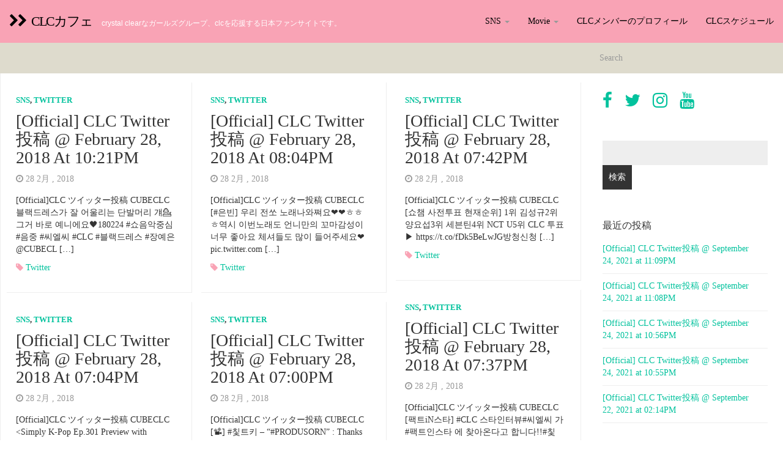

--- FILE ---
content_type: text/html; charset=UTF-8
request_url: https://clc-cafe.activist.jp/archives/date/2018/02
body_size: 9934
content:
<!DOCTYPE html>
<html lang="ja">
<head>
<meta charset="utf-8">
<title>2月 &raquo; 2018 &raquo; CLCカフェ</title>
<meta name="description" content="クリスタルクリアーなガールズグループ、CLCを応援する日本ファンサイトです。"/>
<meta name="viewport" content="width=device-width, initial-scale=1.0">
<!-- Favicon -->
<link rel="icon" href="https://clc-cafe.activist.jp/wp-content/themes/fullby-premium/img/favicon.png" type="image/x-icon">
<!-- Meta for IE support -->
<meta http-equiv="X-UA-Compatible" content="IE=edge">
<!-- Analytics -->
<style type="text/css">img.wp-smiley,img.emoji{display:inline!important;border:none!important;box-shadow:none!important;height:1em!important;width:1em!important;margin:0 .07em!important;vertical-align:-.1em!important;background:none!important;padding:0!important}</style><link rel='stylesheet' id='wp-block-library-css' href='https://clc-cafe.activist.jp/wp-includes/css/dist/block-library/style.min.css?ver=5.9.12' type='text/css' media='all'/><style id='global-styles-inline-css' type='text/css'>body{--wp--preset--color--black:#000;--wp--preset--color--cyan-bluish-gray:#abb8c3;--wp--preset--color--white:#fff;--wp--preset--color--pale-pink:#f78da7;--wp--preset--color--vivid-red:#cf2e2e;--wp--preset--color--luminous-vivid-orange:#ff6900;--wp--preset--color--luminous-vivid-amber:#fcb900;--wp--preset--color--light-green-cyan:#7bdcb5;--wp--preset--color--vivid-green-cyan:#00d084;--wp--preset--color--pale-cyan-blue:#8ed1fc;--wp--preset--color--vivid-cyan-blue:#0693e3;--wp--preset--color--vivid-purple:#9b51e0;--wp--preset--gradient--vivid-cyan-blue-to-vivid-purple:linear-gradient(135deg,rgba(6,147,227,1) 0%,#9b51e0 100%);--wp--preset--gradient--light-green-cyan-to-vivid-green-cyan:linear-gradient(135deg,#7adcb4 0%,#00d082 100%);--wp--preset--gradient--luminous-vivid-amber-to-luminous-vivid-orange:linear-gradient(135deg,rgba(252,185,0,1) 0%,rgba(255,105,0,1) 100%);--wp--preset--gradient--luminous-vivid-orange-to-vivid-red:linear-gradient(135deg,rgba(255,105,0,1) 0%,#cf2e2e 100%);--wp--preset--gradient--very-light-gray-to-cyan-bluish-gray:linear-gradient(135deg,#eee 0%,#a9b8c3 100%);--wp--preset--gradient--cool-to-warm-spectrum:linear-gradient(135deg,#4aeadc 0%,#9778d1 20%,#cf2aba 40%,#ee2c82 60%,#fb6962 80%,#fef84c 100%);--wp--preset--gradient--blush-light-purple:linear-gradient(135deg,#ffceec 0%,#9896f0 100%);--wp--preset--gradient--blush-bordeaux:linear-gradient(135deg,#fecda5 0%,#fe2d2d 50%,#6b003e 100%);--wp--preset--gradient--luminous-dusk:linear-gradient(135deg,#ffcb70 0%,#c751c0 50%,#4158d0 100%);--wp--preset--gradient--pale-ocean:linear-gradient(135deg,#fff5cb 0%,#b6e3d4 50%,#33a7b5 100%);--wp--preset--gradient--electric-grass:linear-gradient(135deg,#caf880 0%,#71ce7e 100%);--wp--preset--gradient--midnight:linear-gradient(135deg,#020381 0%,#2874fc 100%);--wp--preset--duotone--dark-grayscale:url(#wp-duotone-dark-grayscale);--wp--preset--duotone--grayscale:url(#wp-duotone-grayscale);--wp--preset--duotone--purple-yellow:url(#wp-duotone-purple-yellow);--wp--preset--duotone--blue-red:url(#wp-duotone-blue-red);--wp--preset--duotone--midnight:url(#wp-duotone-midnight);--wp--preset--duotone--magenta-yellow:url(#wp-duotone-magenta-yellow);--wp--preset--duotone--purple-green:url(#wp-duotone-purple-green);--wp--preset--duotone--blue-orange:url(#wp-duotone-blue-orange);--wp--preset--font-size--small:13px;--wp--preset--font-size--medium:20px;--wp--preset--font-size--large:36px;--wp--preset--font-size--x-large:42px}.has-black-color{color:var(--wp--preset--color--black)!important}.has-cyan-bluish-gray-color{color:var(--wp--preset--color--cyan-bluish-gray)!important}.has-white-color{color:var(--wp--preset--color--white)!important}.has-pale-pink-color{color:var(--wp--preset--color--pale-pink)!important}.has-vivid-red-color{color:var(--wp--preset--color--vivid-red)!important}.has-luminous-vivid-orange-color{color:var(--wp--preset--color--luminous-vivid-orange)!important}.has-luminous-vivid-amber-color{color:var(--wp--preset--color--luminous-vivid-amber)!important}.has-light-green-cyan-color{color:var(--wp--preset--color--light-green-cyan)!important}.has-vivid-green-cyan-color{color:var(--wp--preset--color--vivid-green-cyan)!important}.has-pale-cyan-blue-color{color:var(--wp--preset--color--pale-cyan-blue)!important}.has-vivid-cyan-blue-color{color:var(--wp--preset--color--vivid-cyan-blue)!important}.has-vivid-purple-color{color:var(--wp--preset--color--vivid-purple)!important}.has-black-background-color{background-color:var(--wp--preset--color--black)!important}.has-cyan-bluish-gray-background-color{background-color:var(--wp--preset--color--cyan-bluish-gray)!important}.has-white-background-color{background-color:var(--wp--preset--color--white)!important}.has-pale-pink-background-color{background-color:var(--wp--preset--color--pale-pink)!important}.has-vivid-red-background-color{background-color:var(--wp--preset--color--vivid-red)!important}.has-luminous-vivid-orange-background-color{background-color:var(--wp--preset--color--luminous-vivid-orange)!important}.has-luminous-vivid-amber-background-color{background-color:var(--wp--preset--color--luminous-vivid-amber)!important}.has-light-green-cyan-background-color{background-color:var(--wp--preset--color--light-green-cyan)!important}.has-vivid-green-cyan-background-color{background-color:var(--wp--preset--color--vivid-green-cyan)!important}.has-pale-cyan-blue-background-color{background-color:var(--wp--preset--color--pale-cyan-blue)!important}.has-vivid-cyan-blue-background-color{background-color:var(--wp--preset--color--vivid-cyan-blue)!important}.has-vivid-purple-background-color{background-color:var(--wp--preset--color--vivid-purple)!important}.has-black-border-color{border-color:var(--wp--preset--color--black)!important}.has-cyan-bluish-gray-border-color{border-color:var(--wp--preset--color--cyan-bluish-gray)!important}.has-white-border-color{border-color:var(--wp--preset--color--white)!important}.has-pale-pink-border-color{border-color:var(--wp--preset--color--pale-pink)!important}.has-vivid-red-border-color{border-color:var(--wp--preset--color--vivid-red)!important}.has-luminous-vivid-orange-border-color{border-color:var(--wp--preset--color--luminous-vivid-orange)!important}.has-luminous-vivid-amber-border-color{border-color:var(--wp--preset--color--luminous-vivid-amber)!important}.has-light-green-cyan-border-color{border-color:var(--wp--preset--color--light-green-cyan)!important}.has-vivid-green-cyan-border-color{border-color:var(--wp--preset--color--vivid-green-cyan)!important}.has-pale-cyan-blue-border-color{border-color:var(--wp--preset--color--pale-cyan-blue)!important}.has-vivid-cyan-blue-border-color{border-color:var(--wp--preset--color--vivid-cyan-blue)!important}.has-vivid-purple-border-color{border-color:var(--wp--preset--color--vivid-purple)!important}.has-vivid-cyan-blue-to-vivid-purple-gradient-background{background:var(--wp--preset--gradient--vivid-cyan-blue-to-vivid-purple)!important}.has-light-green-cyan-to-vivid-green-cyan-gradient-background{background:var(--wp--preset--gradient--light-green-cyan-to-vivid-green-cyan)!important}.has-luminous-vivid-amber-to-luminous-vivid-orange-gradient-background{background:var(--wp--preset--gradient--luminous-vivid-amber-to-luminous-vivid-orange)!important}.has-luminous-vivid-orange-to-vivid-red-gradient-background{background:var(--wp--preset--gradient--luminous-vivid-orange-to-vivid-red)!important}.has-very-light-gray-to-cyan-bluish-gray-gradient-background{background:var(--wp--preset--gradient--very-light-gray-to-cyan-bluish-gray)!important}.has-cool-to-warm-spectrum-gradient-background{background:var(--wp--preset--gradient--cool-to-warm-spectrum)!important}.has-blush-light-purple-gradient-background{background:var(--wp--preset--gradient--blush-light-purple)!important}.has-blush-bordeaux-gradient-background{background:var(--wp--preset--gradient--blush-bordeaux)!important}.has-luminous-dusk-gradient-background{background:var(--wp--preset--gradient--luminous-dusk)!important}.has-pale-ocean-gradient-background{background:var(--wp--preset--gradient--pale-ocean)!important}.has-electric-grass-gradient-background{background:var(--wp--preset--gradient--electric-grass)!important}.has-midnight-gradient-background{background:var(--wp--preset--gradient--midnight)!important}.has-small-font-size{font-size:var(--wp--preset--font-size--small)!important}.has-medium-font-size{font-size:var(--wp--preset--font-size--medium)!important}.has-large-font-size{font-size:var(--wp--preset--font-size--large)!important}.has-x-large-font-size{font-size:var(--wp--preset--font-size--x-large)!important}</style><link rel='stylesheet' id='font-awesome-css' href='https://clc-cafe.activist.jp/wp-content/plugins/arconix-shortcodes/includes/css/font-awesome.min.css?ver=4.6.3' type='text/css' media='all'/><link rel='stylesheet' id='arconix-shortcodes-css' href='https://clc-cafe.activist.jp/wp-content/plugins/arconix-shortcodes/includes/css/arconix-shortcodes.min.css?ver=2.1.16' type='text/css' media='all'/><link rel='stylesheet' id='contact-form-7-css' href='https://clc-cafe.activist.jp/wp-content/plugins/contact-form-7/includes/css/styles.css?ver=5.1.4' type='text/css' media='all'/><link rel='stylesheet' id='wc-shortcodes-style-css' href='https://clc-cafe.activist.jp/wp-content/plugins/wc-shortcodes/public/assets/css/style.css?ver=3.46' type='text/css' media='all'/><link rel='stylesheet' id='bootstrap-css' href='https://clc-cafe.activist.jp/wp-content/themes/fullby-premium/css/bootstrap.min.css?ver=5.9.12' type='text/css' media='screen'/><link rel='stylesheet' id='screen-css' href='https://clc-cafe.activist.jp/wp-content/themes/fullby-premium/style.css' type='text/css' media='screen'/><link rel='stylesheet' id='magnific-popup-css' href='https://clc-cafe.activist.jp/wp-content/themes/fullby-premium/css/magnific-popup.css?ver=5.9.12' type='text/css' media='screen'/><link rel='stylesheet' id='slick-css' href='https://clc-cafe.activist.jp/wp-content/themes/fullby-premium/css/slick.css?ver=5.9.12' type='text/css' media='screen'/><link rel='stylesheet' id='lato-css' href='http://fonts.googleapis.com/css?family=Lato%3A300%2C400%2C700%2C900&#038;ver=5.9.12' type='text/css' media='screen'/><link rel='stylesheet' id='google-font-css' href='http://fonts.googleapis.com/css?family=Raleway%3A300%2C400%2C700&#038;ver=5.9.12' type='text/css' media='screen'/><style id='akismet-widget-style-inline-css' type='text/css'>.a-stats{--akismet-color-mid-green:#357b49;--akismet-color-white:#fff;--akismet-color-light-grey:#f6f7f7;max-width:350px;width:auto}.a-stats *{all:unset;box-sizing:border-box}.a-stats strong{font-weight:600}.a-stats a.a-stats__link,.a-stats a.a-stats__link:visited,.a-stats a.a-stats__link:active{background:var(--akismet-color-mid-green);border:none;box-shadow:none;border-radius:8px;color:var(--akismet-color-white);cursor:pointer;display:block;font-family:-apple-system,BlinkMacSystemFont,'Segoe UI','Roboto','Oxygen-Sans','Ubuntu','Cantarell','Helvetica Neue',sans-serif;font-weight:500;padding:12px;text-align:center;text-decoration:none;transition:all .2s ease}.widget .a-stats a.a-stats__link:focus{background:var(--akismet-color-mid-green);color:var(--akismet-color-white);text-decoration:none}.a-stats a.a-stats__link:hover{filter:brightness(110%);box-shadow:0 4px 12px rgba(0,0,0,.06) , 0 0 2px rgba(0,0,0,.16)}.a-stats .count{color:var(--akismet-color-white);display:block;font-size:1.5em;line-height:1.4;padding:0 13px;white-space:nowrap}</style><link rel='stylesheet' id='wordpresscanvas-font-awesome-css' href='https://clc-cafe.activist.jp/wp-content/plugins/wc-shortcodes/public/assets/css/font-awesome.min.css?ver=4.7.0' type='text/css' media='all'/><style type="text/css">.oembed-instagram{box-shadow:1px 1px 3px #efefef;background-color:#fff;border:1px solid #f5f5f5;margin:1em 5px;padding:8px}.oembed-instagram iframe{display:block;margin:0 auto;max-width:100%;box-sizing:border-box}</style><style type="text/css">#mainmenu,.navbar-fixed-top,#comments #submit,.single-image-list .date-feat,.big-images-grid .grid-cat,.big-images-grid-single .cat,.grid-box .date-feat{background-color:#f9a3b5}.navbar-sub{background-color:#dedbcd}.navbar-sub .navbar-nav>li>a:hover{background-color:#c7c1ab}.navbar-sub .navbar-nav>li>a{color:#666}.featured .date-feat,.item-featured-single .date-feat,.carousel-caption .date-feat,.featured-item,.list-article-header a span{color:#04debc}.widget-bar-button{background-color:#04debc}.tag-post{color:#f9a3b5}a{color:#02c29d}.navbar-fixed-top .navbar-nav>li>a:hover{background-color:#02c29d}a:focus,a:hover,.grid-tit a:hover{color:#ff0052}.navbar-fixed-top .navbar-nav>li>a,.navbar-fixed-top .navbar-brand,.single-image-list .date-feat,.big-images-grid .grid-cat a,.big-images-grid-single .cat a,.grid-box .date-feat{color:#000}@media (min-width:1000px){.navbar-fixed-top .navbar-brand,.navbar-fixed-top .navbar-nav li a{line-height:70px;height:70px;padding-top:0}.navbar-header h1{line-height:60px}#cover:hover~.featured-bar, 
				.featured-bar:hover, 
				.link-featured-single:hover~.featured-bar{top:70px}body.admin-bar .featured-bar{top:72px}body.admin-bar #cover:hover~.featured-bar, 
				body.admin-bar .featured-bar:hover {top:102px}.spacer,.spacer-4-grid-box{height:70px}.featured{min-height:70px}}.title,.grid-tit,.sing-tit,.widget h3,.navbar-inverse .navbar-brand span,.navbar-inverse .navbar-nav>li>a{font-family:Raleway;font-weight:400;text-transform:capitalize!important}</style><style type="text/css">.recentcomments a{display:inline!important;padding:0!important;margin:0!important}</style><script type="text/psajs" data-pagespeed-orig-index="0">(function(i,s,o,g,r,a,m){i['GoogleAnalyticsObject']=r;i[r]=i[r]||function(){(i[r].q=i[r].q||[]).push(arguments)},i[r].l=1*new Date();a=s.createElement(o),m=s.getElementsByTagName(o)[0];a.async=1;a.src=g;m.parentNode.insertBefore(a,m)})(window,document,'script','//www.google-analytics.com/analytics.js','ga');ga('create','66053304-1','clc-cafe.jp');ga('send','pageview');</script>
<meta name='robots' content='max-image-preview:large'/>
<link rel='dns-prefetch' href='//fonts.googleapis.com'/>
<link rel='dns-prefetch' href='//s.w.org'/>
<link rel="alternate" type="application/rss+xml" title="CLCカフェ &raquo; フィード" href="https://clc-cafe.activist.jp/feed"/>
<link rel="alternate" type="application/rss+xml" title="CLCカフェ &raquo; コメントフィード" href="https://clc-cafe.activist.jp/comments/feed"/>
<!-- This site uses the Google Analytics by MonsterInsights plugin v9.3.0 - Using Analytics tracking - https://www.monsterinsights.com/ -->
<!-- Note: MonsterInsights is not currently configured on this site. The site owner needs to authenticate with Google Analytics in the MonsterInsights settings panel. -->
<!-- No tracking code set -->
<!-- / Google Analytics by MonsterInsights -->
<script data-pagespeed-orig-type="text/javascript" type="text/psajs" data-pagespeed-orig-index="1">window._wpemojiSettings={"baseUrl":"https:\/\/s.w.org\/images\/core\/emoji\/13.1.0\/72x72\/","ext":".png","svgUrl":"https:\/\/s.w.org\/images\/core\/emoji\/13.1.0\/svg\/","svgExt":".svg","source":{"concatemoji":"https:\/\/clc-cafe.activist.jp\/wp-includes\/js\/wp-emoji-release.min.js?ver=5.9.12"}};!function(e,a,t){var n,r,o,i=a.createElement("canvas"),p=i.getContext&&i.getContext("2d");function s(e,t){var a=String.fromCharCode;p.clearRect(0,0,i.width,i.height),p.fillText(a.apply(this,e),0,0);e=i.toDataURL();return p.clearRect(0,0,i.width,i.height),p.fillText(a.apply(this,t),0,0),e===i.toDataURL()}function c(e){var t=a.createElement("script");t.src=e,t.defer=t.type="text/javascript",a.getElementsByTagName("head")[0].appendChild(t)}for(o=Array("flag","emoji"),t.supports={everything:!0,everythingExceptFlag:!0},r=0;r<o.length;r++)t.supports[o[r]]=function(e){if(!p||!p.fillText)return!1;switch(p.textBaseline="top",p.font="600 32px Arial",e){case"flag":return s([127987,65039,8205,9895,65039],[127987,65039,8203,9895,65039])?!1:!s([55356,56826,55356,56819],[55356,56826,8203,55356,56819])&&!s([55356,57332,56128,56423,56128,56418,56128,56421,56128,56430,56128,56423,56128,56447],[55356,57332,8203,56128,56423,8203,56128,56418,8203,56128,56421,8203,56128,56430,8203,56128,56423,8203,56128,56447]);case"emoji":return!s([10084,65039,8205,55357,56613],[10084,65039,8203,55357,56613])}return!1}(o[r]),t.supports.everything=t.supports.everything&&t.supports[o[r]],"flag"!==o[r]&&(t.supports.everythingExceptFlag=t.supports.everythingExceptFlag&&t.supports[o[r]]);t.supports.everythingExceptFlag=t.supports.everythingExceptFlag&&!t.supports.flag,t.DOMReady=!1,t.readyCallback=function(){t.DOMReady=!0},t.supports.everything||(n=function(){t.readyCallback()},a.addEventListener?(a.addEventListener("DOMContentLoaded",n,!1),e.addEventListener("load",n,!1)):(e.attachEvent("onload",n),a.attachEvent("onreadystatechange",function(){"complete"===a.readyState&&t.readyCallback()})),(n=t.source||{}).concatemoji?c(n.concatemoji):n.wpemoji&&n.twemoji&&(c(n.twemoji),c(n.wpemoji)))}(window,document,window._wpemojiSettings);</script>
<script data-pagespeed-orig-type='text/javascript' src='https://clc-cafe.activist.jp/wp-includes/js/jquery/jquery.min.js?ver=3.6.0' id='jquery-core-js' type="text/psajs" data-pagespeed-orig-index="2"></script>
<script data-pagespeed-orig-type='text/javascript' src='https://clc-cafe.activist.jp/wp-includes/js/jquery/jquery-migrate.min.js?ver=3.3.2' id='jquery-migrate-js' type="text/psajs" data-pagespeed-orig-index="3"></script>
<link rel="https://api.w.org/" href="https://clc-cafe.activist.jp/wp-json/"/><link rel="EditURI" type="application/rsd+xml" title="RSD" href="https://clc-cafe.activist.jp/xmlrpc.php?rsd"/>
<link rel="wlwmanifest" type="application/wlwmanifest+xml" href="https://clc-cafe.activist.jp/wp-includes/wlwmanifest.xml"/>
<meta name="generator" content="WordPress 5.9.12"/>
<!-- HTML5 shim and Respond.js IE8 support of HTML5 elements and media queries -->
<!--[if lt IE 9]>
    
      <script src="https://oss.maxcdn.com/libs/html5shiv/3.7.0/html5shiv.js"></script>
      <script src="https://oss.maxcdn.com/libs/respond.js/1.3.0/respond.min.js"></script>
      
      <style> /* style for fix ie */ 
      
      	.item-featured-single {margin-top:50px}
      	.bg-list{top:0;}
      	
      </style>
      
    <![endif]-->
</head>
<body class="archive date wc-shortcodes-font-awesome-enabled"><noscript><meta HTTP-EQUIV="refresh" content="0;url='https://clc-cafe.activist.jp/archives/date/2018/02?PageSpeed=noscript'" /><style><!--table,div,span,font,p{display:none} --></style><div style="display:block">Please click <a href="https://clc-cafe.activist.jp/archives/date/2018/02?PageSpeed=noscript">here</a> if you are not redirected within a few seconds.</div></noscript>
<div class="navbar navbar-inverse navbar-fixed-top">
<div class="navbar-header">
<button type="button" class="navbar-toggle" data-toggle="collapse" data-target="#mainmenu">
<span class="icon-bar"></span>
<span class="icon-bar"></span>
<span class="icon-bar"></span>
</button>
<h1><a class="navbar-brand" href="https://clc-cafe.activist.jp"><i class="fa fa-chevron-right"></i><i class="fa fa-chevron-right"></i>&nbsp; <span>CLCカフェ</span></a><small>CrystaL Clearなガールズグループ、CLCを応援する日本ファンサイトです。</small> </h1>
</div>
<div id="mainmenu" class="collapse navbar-collapse">
<ul id="menu-header" class="nav navbar-nav navbar-right"><li id="menu-item-58" class="menu-item menu-item-type-taxonomy menu-item-object-category menu-item-has-children menu-item-58 dropdown"><a title="SNS" href="#" data-toggle="dropdown" class="dropdown-toggle">SNS <span class="caret"></span></a>
<ul role="menu" class=" dropdown-menu">
<li id="menu-item-59" class="menu-item menu-item-type-taxonomy menu-item-object-category menu-item-59"><a title="twitter" href="https://clc-cafe.activist.jp/archives/category/sns/twitter">twitter</a></li>
<li id="menu-item-60" class="menu-item menu-item-type-taxonomy menu-item-object-category menu-item-60"><a title="facebook" href="https://clc-cafe.activist.jp/archives/category/sns/facebook">facebook</a></li>
</ul>
</li>
<li id="menu-item-61" class="menu-item menu-item-type-taxonomy menu-item-object-category menu-item-has-children menu-item-61 dropdown"><a title="Movie" href="#" data-toggle="dropdown" class="dropdown-toggle">Movie <span class="caret"></span></a>
<ul role="menu" class=" dropdown-menu">
<li id="menu-item-62" class="menu-item menu-item-type-taxonomy menu-item-object-category menu-item-62"><a title="MusicVideo" href="https://clc-cafe.activist.jp/archives/category/movie/musicvideo">MusicVideo</a></li>
<li id="menu-item-63" class="menu-item menu-item-type-taxonomy menu-item-object-category menu-item-63"><a title="TV Prgram" href="https://clc-cafe.activist.jp/archives/category/movie/tv-prgram">TV Prgram</a></li>
<li id="menu-item-64" class="menu-item menu-item-type-taxonomy menu-item-object-category menu-item-64"><a title="Lesson Studio" href="https://clc-cafe.activist.jp/archives/category/movie/lesson-studio">Lesson Studio</a></li>
<li id="menu-item-65" class="menu-item menu-item-type-taxonomy menu-item-object-category menu-item-65"><a title="Showcase" href="https://clc-cafe.activist.jp/archives/category/movie/showcase">Showcase</a></li>
</ul>
</li>
<li id="menu-item-57" class="menu-item menu-item-type-post_type menu-item-object-page menu-item-57"><a title="CLCメンバーのプロフィール" href="https://clc-cafe.activist.jp/clc_profile">CLCメンバーのプロフィール</a></li>
<li id="menu-item-772" class="menu-item menu-item-type-post_type menu-item-object-page menu-item-772"><a title="CLCスケジュール" href="https://clc-cafe.activist.jp/clc_schedule">CLCスケジュール</a></li>
</ul>
</div><!--/.nav-collapse -->
</div>
<div class="row spacer"></div>
<div class="navbar navbar-inverse navbar-sub">
<div class="navbar-header navbar-header-sub">
<button type="button" class="navbar-toggle" data-toggle="collapse" data-target="#submenu">
<span class="icon-bar"></span>
<span class="icon-bar"></span>
<span class="icon-bar"></span>
</button>
</div>
<div id="submenu" class="collapse navbar-collapse">
<div class="col-sm-3 col-md-3 pull-right search-cont">
<form class="navbar-form" role="search" method="get" action="https://clc-cafe.activist.jp">
<div class="input-group">
<input type="text" class="form-control" placeholder="Search" name="s" id="srch-term">
<div class="input-group-btn">
<button class="btn btn-default" type="submit"></button>
</div>
</div>
</form>
</div>
</div><!--/.nav-collapse -->
</div>
<div class=" col-md-9   cont-grid ">
<div class="grid">
<div class="item ">
<div id="post-4428" class="post-4428 post type-post status-publish format-standard hentry category-sns category-twitter tag-twitter">
<p class="grid-cat"><a href="https://clc-cafe.activist.jp/archives/category/sns" rel="category tag">SNS</a>, <a href="https://clc-cafe.activist.jp/archives/category/sns/twitter" rel="category tag">twitter</a></p>
<h2 class="grid-tit"><a href="https://clc-cafe.activist.jp/archives/4428">[Official] CLC Twitter投稿 @ February 28, 2018 at 10:21PM</a></h2>
<p class="meta"> <i class="fa fa-clock-o"></i> 28 2月 , 2018 &nbsp;
</p>
<div class="grid-text">
<p>[Official]CLC ツイッター投稿 CUBECLC 블랙드레스가 잘 어울리는 단발머리 걔💁 그거 바로 예니에요🖤180224 #쇼음악중심 #음중 #씨엘씨 #CLC #블랙드레스 #장예은 @CUBECL [&hellip;]</p>
</div>
<p>
<span class="tag-post"> <i class="fa fa-tag"></i> <a href="https://clc-cafe.activist.jp/archives/tag/twitter" rel="tag">Twitter</a> </span>
</p>
</div>
</div>
<div class="item ">
<div id="post-4426" class="post-4426 post type-post status-publish format-standard hentry category-sns category-twitter tag-twitter">
<p class="grid-cat"><a href="https://clc-cafe.activist.jp/archives/category/sns" rel="category tag">SNS</a>, <a href="https://clc-cafe.activist.jp/archives/category/sns/twitter" rel="category tag">twitter</a></p>
<h2 class="grid-tit"><a href="https://clc-cafe.activist.jp/archives/4426">[Official] CLC Twitter投稿 @ February 28, 2018 at 08:04PM</a></h2>
<p class="meta"> <i class="fa fa-clock-o"></i> 28 2月 , 2018 &nbsp;
</p>
<div class="grid-text">
<p>[Official]CLC ツイッター投稿 CUBECLC [#은빈] 우리 전쏘 노래나와쪄요❤❤ㅎㅎㅎ역시 이번노래도 언니만의 꼬마감성이 너무 좋아요 체셔들도 많이 들어주세요❤ pic.twitter.com [&hellip;]</p>
</div>
<p>
<span class="tag-post"> <i class="fa fa-tag"></i> <a href="https://clc-cafe.activist.jp/archives/tag/twitter" rel="tag">Twitter</a> </span>
</p>
</div>
</div>
<div class="item ">
<div id="post-4424" class="post-4424 post type-post status-publish format-standard hentry category-sns category-twitter tag-twitter">
<p class="grid-cat"><a href="https://clc-cafe.activist.jp/archives/category/sns" rel="category tag">SNS</a>, <a href="https://clc-cafe.activist.jp/archives/category/sns/twitter" rel="category tag">twitter</a></p>
<h2 class="grid-tit"><a href="https://clc-cafe.activist.jp/archives/4424">[Official] CLC Twitter投稿 @ February 28, 2018 at 07:42PM</a></h2>
<p class="meta"> <i class="fa fa-clock-o"></i> 28 2月 , 2018 &nbsp;
</p>
<div class="grid-text">
<p>[Official]CLC ツイッター投稿 CUBECLC [쇼챔 사전투표 현재순위] 1위 김성규2위 양요섭3위 세븐틴4위 NCT U5위 CLC 투표 ▶ https://t.co/fDk5BeLwJG방청신청 [&hellip;]</p>
</div>
<p>
<span class="tag-post"> <i class="fa fa-tag"></i> <a href="https://clc-cafe.activist.jp/archives/tag/twitter" rel="tag">Twitter</a> </span>
</p>
</div>
</div>
<div class="item ">
<div id="post-4422" class="post-4422 post type-post status-publish format-standard hentry category-sns category-twitter tag-twitter">
<p class="grid-cat"><a href="https://clc-cafe.activist.jp/archives/category/sns" rel="category tag">SNS</a>, <a href="https://clc-cafe.activist.jp/archives/category/sns/twitter" rel="category tag">twitter</a></p>
<h2 class="grid-tit"><a href="https://clc-cafe.activist.jp/archives/4422">[Official] CLC Twitter投稿 @ February 28, 2018 at 07:37PM</a></h2>
<p class="meta"> <i class="fa fa-clock-o"></i> 28 2月 , 2018 &nbsp;
</p>
<div class="grid-text">
<p>[Official]CLC ツイッター投稿 CUBECLC [팩트iN스타] #CLC 스타인터뷰#씨엘씨 가 #팩트인스타 에 찾아온다고 합니다!!#칯 들이에게 궁금한 것 또는 보고 싶은 것 지금 바로 답멘 [&hellip;]</p>
</div>
<p>
<span class="tag-post"> <i class="fa fa-tag"></i> <a href="https://clc-cafe.activist.jp/archives/tag/twitter" rel="tag">Twitter</a> </span>
</p>
</div>
</div>
<div class="item ">
<div id="post-4420" class="post-4420 post type-post status-publish format-standard hentry category-sns category-twitter tag-twitter">
<p class="grid-cat"><a href="https://clc-cafe.activist.jp/archives/category/sns" rel="category tag">SNS</a>, <a href="https://clc-cafe.activist.jp/archives/category/sns/twitter" rel="category tag">twitter</a></p>
<h2 class="grid-tit"><a href="https://clc-cafe.activist.jp/archives/4420">[Official] CLC Twitter投稿 @ February 28, 2018 at 07:04PM</a></h2>
<p class="meta"> <i class="fa fa-clock-o"></i> 28 2月 , 2018 &nbsp;
</p>
<div class="grid-text">
<p>[Official]CLC ツイッター投稿 CUBECLC &lt;Simply K-Pop Ep.301 Preview with WJSN(우주소녀)&gt;#심플리케이팝 #Simplykpop #우주소녀 #WJ [&hellip;]</p>
</div>
<p>
<span class="tag-post"> <i class="fa fa-tag"></i> <a href="https://clc-cafe.activist.jp/archives/tag/twitter" rel="tag">Twitter</a> </span>
</p>
</div>
</div>
<div class="item ">
<div id="post-4418" class="post-4418 post type-post status-publish format-standard hentry category-sns category-twitter tag-twitter">
<p class="grid-cat"><a href="https://clc-cafe.activist.jp/archives/category/sns" rel="category tag">SNS</a>, <a href="https://clc-cafe.activist.jp/archives/category/sns/twitter" rel="category tag">twitter</a></p>
<h2 class="grid-tit"><a href="https://clc-cafe.activist.jp/archives/4418">[Official] CLC Twitter投稿 @ February 28, 2018 at 07:00PM</a></h2>
<p class="meta"> <i class="fa fa-clock-o"></i> 28 2月 , 2018 &nbsp;
</p>
<div class="grid-text">
<p>[Official]CLC ツイッター投稿 CUBECLC [📽] #칯트키 &#8211; “#PRODUSORN” : Thanks for reaction videos!#CLC #씨엘씨 #손 #SORN#BL [&hellip;]</p>
</div>
<p>
<span class="tag-post"> <i class="fa fa-tag"></i> <a href="https://clc-cafe.activist.jp/archives/tag/twitter" rel="tag">Twitter</a> </span>
</p>
</div>
</div>
<div class="item ">
<div id="post-4416" class="post-4416 post type-post status-publish format-standard hentry category-sns category-twitter tag-twitter">
<p class="grid-cat"><a href="https://clc-cafe.activist.jp/archives/category/sns" rel="category tag">SNS</a>, <a href="https://clc-cafe.activist.jp/archives/category/sns/twitter" rel="category tag">twitter</a></p>
<h2 class="grid-tit"><a href="https://clc-cafe.activist.jp/archives/4416">[Official] CLC Twitter投稿 @ February 28, 2018 at 01:50PM</a></h2>
<p class="meta"> <i class="fa fa-clock-o"></i> 28 2月 , 2018 &nbsp;
</p>
<div class="grid-text">
<p>[Official]CLC ツイッター投稿 CUBECLC #씨엘씨, ˙#블랙드레스˙ 안무 영상 공개&#8230;˙칼군무˙ (출처 : 텐아시아 | 네이버 TV연예) https://t.co/hnNN4k2J [&hellip;]</p>
</div>
<p>
<span class="tag-post"> <i class="fa fa-tag"></i> <a href="https://clc-cafe.activist.jp/archives/tag/twitter" rel="tag">Twitter</a> </span>
</p>
</div>
</div>
<div class="item ">
<div id="post-4414" class="post-4414 post type-post status-publish format-standard hentry category-sns category-twitter tag-twitter">
<p class="grid-cat"><a href="https://clc-cafe.activist.jp/archives/category/sns" rel="category tag">SNS</a>, <a href="https://clc-cafe.activist.jp/archives/category/sns/twitter" rel="category tag">twitter</a></p>
<h2 class="grid-tit"><a href="https://clc-cafe.activist.jp/archives/4414">[Official] CLC Twitter投稿 @ February 28, 2018 at 01:50PM</a></h2>
<p class="meta"> <i class="fa fa-clock-o"></i> 28 2月 , 2018 &nbsp;
</p>
<div class="grid-text">
<p>[Official]CLC ツイッター投稿 CUBECLC #CLC, #블랙드레스 놀라운 칼군무..＂이건 역대급＂ (출처 : 헤럴드POP | 네이버 TV연예) https://t.co/JqfsgYhGMS [&hellip;]</p>
</div>
<p>
<span class="tag-post"> <i class="fa fa-tag"></i> <a href="https://clc-cafe.activist.jp/archives/tag/twitter" rel="tag">Twitter</a> </span>
</p>
</div>
</div>
<div class="item ">
<div id="post-4412" class="post-4412 post type-post status-publish format-standard hentry category-sns category-twitter tag-twitter">
<p class="grid-cat"><a href="https://clc-cafe.activist.jp/archives/category/sns" rel="category tag">SNS</a>, <a href="https://clc-cafe.activist.jp/archives/category/sns/twitter" rel="category tag">twitter</a></p>
<h2 class="grid-tit"><a href="https://clc-cafe.activist.jp/archives/4412">[Official] CLC Twitter投稿 @ February 28, 2018 at 12:07PM</a></h2>
<p class="meta"> <i class="fa fa-clock-o"></i> 28 2月 , 2018 &nbsp;
</p>
<div class="grid-text">
<p>[Official]CLC ツイッター投稿 CUBECLC [#액션캠연닷] CLC &#8211; &#39;BLACK DRESS&#39;🎥 걸크 터지는 승연부터 케미 터지는 SORN과 은빈까지⚡️ 체셔들의 [&hellip;]</p>
</div>
<p>
<span class="tag-post"> <i class="fa fa-tag"></i> <a href="https://clc-cafe.activist.jp/archives/tag/twitter" rel="tag">Twitter</a> </span>
</p>
</div>
</div>
<div class="item ">
<div id="post-4410" class="post-4410 post type-post status-publish format-standard hentry category-sns category-twitter tag-twitter">
<p class="grid-cat"><a href="https://clc-cafe.activist.jp/archives/category/sns" rel="category tag">SNS</a>, <a href="https://clc-cafe.activist.jp/archives/category/sns/twitter" rel="category tag">twitter</a></p>
<h2 class="grid-tit"><a href="https://clc-cafe.activist.jp/archives/4410">[Official] CLC Twitter投稿 @ February 28, 2018 at 10:41AM</a></h2>
<p class="meta"> <i class="fa fa-clock-o"></i> 28 2月 , 2018 &nbsp;
</p>
<div class="grid-text">
<p>[Official]CLC ツイッター投稿 CUBECLC SORN&amp;예은&amp;승희 (CLC) &#39;Mr. 애매모호 (원곡:마마무)&#39; 노래방 라이브 /180226[이홍기의 키스 더 라 [&hellip;]</p>
</div>
<p>
<span class="tag-post"> <i class="fa fa-tag"></i> <a href="https://clc-cafe.activist.jp/archives/tag/twitter" rel="tag">Twitter</a> </span>
</p>
</div>
</div>
</div>
<div class="pagination">
<span aria-current="page" class="page-numbers current">1</span>
<a class="page-numbers" href="https://clc-cafe.activist.jp/archives/date/2018/02/page/2">2</a>
<a class="page-numbers" href="https://clc-cafe.activist.jp/archives/date/2018/02/page/3">3</a>
<span class="page-numbers dots">&hellip;</span>
<a class="page-numbers" href="https://clc-cafe.activist.jp/archives/date/2018/02/page/15">15</a>
<a class="next page-numbers" href="https://clc-cafe.activist.jp/archives/date/2018/02/page/2">次へ &raquo;</a>
</div>
</div>
<div class="col-md-3  sidebar">
<div class="social">
<a target="_blank" rel="nofollow" href="https://www.facebook.com/CLCJapan"><i class="fa fa-facebook fa-2x"></i></a>
<a target="_blank" rel="nofollow" href="https://twitter.com/CLC_JPN"><i class="fa fa-twitter fa-2x"></i></a>
<a target="_blank" rel="nofollow" href="https://instagram.com/clc_cube/"><i class="fa fa-instagram fa-2x"></i></a>
<a target="_blank" rel="nofollow" href="https://www.youtube.com/channel/UCnOTemIK0FqCe2FHbr9mWFw"><i class="fa fa-youtube fa-2x"></i></a>
</div>
<div id="search-2" class="widget widget_search"><form role="search" method="get" id="searchform" class="searchform" action="https://clc-cafe.activist.jp/">
<div>
<label class="screen-reader-text" for="s">検索:</label>
<input type="text" value="" name="s" id="s"/>
<input type="submit" id="searchsubmit" value="検索"/>
</div>
</form></div>
<div id="recent-posts-2" class="widget widget_recent_entries">
<h3>最近の投稿</h3>
<ul>
<li>
<a href="https://clc-cafe.activist.jp/archives/9700">[Official] CLC Twitter投稿 @ September 24, 2021 at 11:09PM</a>
</li>
<li>
<a href="https://clc-cafe.activist.jp/archives/9698">[Official] CLC Twitter投稿 @ September 24, 2021 at 11:08PM</a>
</li>
<li>
<a href="https://clc-cafe.activist.jp/archives/9696">[Official] CLC Twitter投稿 @ September 24, 2021 at 10:56PM</a>
</li>
<li>
<a href="https://clc-cafe.activist.jp/archives/9694">[Official] CLC Twitter投稿 @ September 24, 2021 at 10:55PM</a>
</li>
<li>
<a href="https://clc-cafe.activist.jp/archives/9691">[Official] CLC Twitter投稿 @ September 22, 2021 at 02:14PM</a>
</li>
</ul>
</div><div id="recent-comments-2" class="widget widget_recent_comments"><h3>最近のコメント</h3><ul id="recentcomments"><li class="recentcomments"><a href="https://clc-cafe.activist.jp/archives/829#comment-8">First Love &#8211; CLC .cover @KCON 2016 Japan 160409</a> に <span class="comment-author-link">大城龍太郎</span> より</li></ul></div><div id="archives-2" class="widget widget_archive"><h3>アーカイブ</h3>
<ul>
<li><a href='https://clc-cafe.activist.jp/archives/date/2021/09'>2021年9月</a></li>
<li><a href='https://clc-cafe.activist.jp/archives/date/2021/08'>2021年8月</a></li>
<li><a href='https://clc-cafe.activist.jp/archives/date/2021/07'>2021年7月</a></li>
<li><a href='https://clc-cafe.activist.jp/archives/date/2021/06'>2021年6月</a></li>
<li><a href='https://clc-cafe.activist.jp/archives/date/2021/05'>2021年5月</a></li>
<li><a href='https://clc-cafe.activist.jp/archives/date/2021/04'>2021年4月</a></li>
<li><a href='https://clc-cafe.activist.jp/archives/date/2021/03'>2021年3月</a></li>
<li><a href='https://clc-cafe.activist.jp/archives/date/2021/02'>2021年2月</a></li>
<li><a href='https://clc-cafe.activist.jp/archives/date/2021/01'>2021年1月</a></li>
<li><a href='https://clc-cafe.activist.jp/archives/date/2020/12'>2020年12月</a></li>
<li><a href='https://clc-cafe.activist.jp/archives/date/2020/11'>2020年11月</a></li>
<li><a href='https://clc-cafe.activist.jp/archives/date/2020/10'>2020年10月</a></li>
<li><a href='https://clc-cafe.activist.jp/archives/date/2020/09'>2020年9月</a></li>
<li><a href='https://clc-cafe.activist.jp/archives/date/2020/08'>2020年8月</a></li>
<li><a href='https://clc-cafe.activist.jp/archives/date/2020/07'>2020年7月</a></li>
<li><a href='https://clc-cafe.activist.jp/archives/date/2020/06'>2020年6月</a></li>
<li><a href='https://clc-cafe.activist.jp/archives/date/2020/05'>2020年5月</a></li>
<li><a href='https://clc-cafe.activist.jp/archives/date/2020/04'>2020年4月</a></li>
<li><a href='https://clc-cafe.activist.jp/archives/date/2020/03'>2020年3月</a></li>
<li><a href='https://clc-cafe.activist.jp/archives/date/2020/02'>2020年2月</a></li>
<li><a href='https://clc-cafe.activist.jp/archives/date/2020/01'>2020年1月</a></li>
<li><a href='https://clc-cafe.activist.jp/archives/date/2019/12'>2019年12月</a></li>
<li><a href='https://clc-cafe.activist.jp/archives/date/2019/11'>2019年11月</a></li>
<li><a href='https://clc-cafe.activist.jp/archives/date/2019/10'>2019年10月</a></li>
<li><a href='https://clc-cafe.activist.jp/archives/date/2019/09'>2019年9月</a></li>
<li><a href='https://clc-cafe.activist.jp/archives/date/2019/08'>2019年8月</a></li>
<li><a href='https://clc-cafe.activist.jp/archives/date/2019/07'>2019年7月</a></li>
<li><a href='https://clc-cafe.activist.jp/archives/date/2019/06'>2019年6月</a></li>
<li><a href='https://clc-cafe.activist.jp/archives/date/2019/05'>2019年5月</a></li>
<li><a href='https://clc-cafe.activist.jp/archives/date/2019/04'>2019年4月</a></li>
<li><a href='https://clc-cafe.activist.jp/archives/date/2019/03'>2019年3月</a></li>
<li><a href='https://clc-cafe.activist.jp/archives/date/2019/02'>2019年2月</a></li>
<li><a href='https://clc-cafe.activist.jp/archives/date/2019/01'>2019年1月</a></li>
<li><a href='https://clc-cafe.activist.jp/archives/date/2018/12'>2018年12月</a></li>
<li><a href='https://clc-cafe.activist.jp/archives/date/2018/11'>2018年11月</a></li>
<li><a href='https://clc-cafe.activist.jp/archives/date/2018/10'>2018年10月</a></li>
<li><a href='https://clc-cafe.activist.jp/archives/date/2018/09'>2018年9月</a></li>
<li><a href='https://clc-cafe.activist.jp/archives/date/2018/08'>2018年8月</a></li>
<li><a href='https://clc-cafe.activist.jp/archives/date/2018/07'>2018年7月</a></li>
<li><a href='https://clc-cafe.activist.jp/archives/date/2018/06'>2018年6月</a></li>
<li><a href='https://clc-cafe.activist.jp/archives/date/2018/05'>2018年5月</a></li>
<li><a href='https://clc-cafe.activist.jp/archives/date/2018/04'>2018年4月</a></li>
<li><a href='https://clc-cafe.activist.jp/archives/date/2018/03'>2018年3月</a></li>
<li><a href='https://clc-cafe.activist.jp/archives/date/2018/02' aria-current="page">2018年2月</a></li>
<li><a href='https://clc-cafe.activist.jp/archives/date/2018/01'>2018年1月</a></li>
<li><a href='https://clc-cafe.activist.jp/archives/date/2017/12'>2017年12月</a></li>
<li><a href='https://clc-cafe.activist.jp/archives/date/2017/11'>2017年11月</a></li>
<li><a href='https://clc-cafe.activist.jp/archives/date/2017/10'>2017年10月</a></li>
<li><a href='https://clc-cafe.activist.jp/archives/date/2017/09'>2017年9月</a></li>
<li><a href='https://clc-cafe.activist.jp/archives/date/2017/08'>2017年8月</a></li>
<li><a href='https://clc-cafe.activist.jp/archives/date/2017/07'>2017年7月</a></li>
<li><a href='https://clc-cafe.activist.jp/archives/date/2017/06'>2017年6月</a></li>
<li><a href='https://clc-cafe.activist.jp/archives/date/2017/05'>2017年5月</a></li>
<li><a href='https://clc-cafe.activist.jp/archives/date/2017/04'>2017年4月</a></li>
<li><a href='https://clc-cafe.activist.jp/archives/date/2017/03'>2017年3月</a></li>
<li><a href='https://clc-cafe.activist.jp/archives/date/2017/02'>2017年2月</a></li>
<li><a href='https://clc-cafe.activist.jp/archives/date/2017/01'>2017年1月</a></li>
<li><a href='https://clc-cafe.activist.jp/archives/date/2016/12'>2016年12月</a></li>
<li><a href='https://clc-cafe.activist.jp/archives/date/2016/11'>2016年11月</a></li>
<li><a href='https://clc-cafe.activist.jp/archives/date/2016/10'>2016年10月</a></li>
<li><a href='https://clc-cafe.activist.jp/archives/date/2016/09'>2016年9月</a></li>
<li><a href='https://clc-cafe.activist.jp/archives/date/2016/08'>2016年8月</a></li>
<li><a href='https://clc-cafe.activist.jp/archives/date/2016/07'>2016年7月</a></li>
<li><a href='https://clc-cafe.activist.jp/archives/date/2016/06'>2016年6月</a></li>
<li><a href='https://clc-cafe.activist.jp/archives/date/2016/05'>2016年5月</a></li>
<li><a href='https://clc-cafe.activist.jp/archives/date/2016/04'>2016年4月</a></li>
<li><a href='https://clc-cafe.activist.jp/archives/date/2016/03'>2016年3月</a></li>
<li><a href='https://clc-cafe.activist.jp/archives/date/2016/02'>2016年2月</a></li>
<li><a href='https://clc-cafe.activist.jp/archives/date/2016/01'>2016年1月</a></li>
<li><a href='https://clc-cafe.activist.jp/archives/date/2015/11'>2015年11月</a></li>
<li><a href='https://clc-cafe.activist.jp/archives/date/2015/10'>2015年10月</a></li>
<li><a href='https://clc-cafe.activist.jp/archives/date/2015/09'>2015年9月</a></li>
<li><a href='https://clc-cafe.activist.jp/archives/date/2015/08'>2015年8月</a></li>
<li><a href='https://clc-cafe.activist.jp/archives/date/2015/05'>2015年5月</a></li>
<li><a href='https://clc-cafe.activist.jp/archives/date/2015/03'>2015年3月</a></li>
<li><a href='https://clc-cafe.activist.jp/archives/date/2014/05'>2014年5月</a></li>
</ul>
</div><div id="categories-2" class="widget widget_categories"><h3>カテゴリー</h3>
<ul>
<li class="cat-item cat-item-20"><a href="https://clc-cafe.activist.jp/archives/category/movie/concert">Concert</a>
</li>
<li class="cat-item cat-item-12"><a href="https://clc-cafe.activist.jp/archives/category/sns/facebook">facebook</a>
</li>
<li class="cat-item cat-item-5"><a href="https://clc-cafe.activist.jp/archives/category/movie/lesson-studio">Lesson Studio</a>
</li>
<li class="cat-item cat-item-26"><a href="https://clc-cafe.activist.jp/archives/category/member">Member</a>
</li>
<li class="cat-item cat-item-8"><a href="https://clc-cafe.activist.jp/archives/category/movie">Movie</a>
</li>
<li class="cat-item cat-item-2"><a href="https://clc-cafe.activist.jp/archives/category/movie/musicvideo">MusicVideo</a>
</li>
<li class="cat-item cat-item-19"><a href="https://clc-cafe.activist.jp/archives/category/news">News</a>
</li>
<li class="cat-item cat-item-22"><a href="https://clc-cafe.activist.jp/archives/category/movie/radio-program">Radio Program</a>
</li>
<li class="cat-item cat-item-4"><a href="https://clc-cafe.activist.jp/archives/category/movie/showcase">Showcase</a>
</li>
<li class="cat-item cat-item-6"><a href="https://clc-cafe.activist.jp/archives/category/sns">SNS</a>
</li>
<li class="cat-item cat-item-3"><a href="https://clc-cafe.activist.jp/archives/category/movie/tv-prgram">TV Prgram</a>
</li>
<li class="cat-item cat-item-9"><a href="https://clc-cafe.activist.jp/archives/category/sns/twitter">twitter</a>
</li>
<li class="cat-item cat-item-21"><a href="https://clc-cafe.activist.jp/archives/category/%e3%83%95%e3%82%a1%e3%83%b3%e6%b4%bb%e5%8b%95">ファン活動</a>
</li>
</ul>
</div><div id="meta-2" class="widget widget_meta"><h3>メタ情報</h3>
<ul>
<li><a href="https://clc-cafe.activist.jp/wp-login.php">ログイン</a></li>
<li><a href="https://clc-cafe.activist.jp/feed">投稿フィード</a></li>
<li><a href="https://clc-cafe.activist.jp/comments/feed">コメントフィード</a></li>
<li><a href="https://ja.wordpress.org/">WordPress.org</a></li>
</ul>
</div>
</div>
<div class="col-md-12 footer">
&copy; Copyright 2026 &nbsp;<i class="fa fa-chevron-right"></i><i class="fa fa-chevron-right"></i>&nbsp; <span> CLCカフェ</span> <strong class="pull-right"><a href="#top"><i class="fa fa-angle-double-up"></i> TOP</a></strong>
</div>
<div class="col-md-12 footer">
Powered by: <a href="http://www.marchettidesign.net">MarchettiDesign</a>
</div>
<script data-pagespeed-orig-type='text/javascript' id='contact-form-7-js-extra' type="text/psajs" data-pagespeed-orig-index="4">//<![CDATA[
var wpcf7={"apiSettings":{"root":"https:\/\/clc-cafe.activist.jp\/wp-json\/contact-form-7\/v1","namespace":"contact-form-7\/v1"}};
//]]></script>
<script data-pagespeed-orig-type='text/javascript' src='https://clc-cafe.activist.jp/wp-content/plugins/contact-form-7/includes/js/scripts.js?ver=5.1.4' id='contact-form-7-js' type="text/psajs" data-pagespeed-orig-index="5"></script>
<script data-pagespeed-orig-type='text/javascript' src='https://clc-cafe.activist.jp/wp-content/plugins/oembed-instagram/oembed-instagram.js?ver=1.5.1' id='oembed-instagram-js' type="text/psajs" data-pagespeed-orig-index="6"></script>
<script data-pagespeed-orig-type='text/javascript' src='https://clc-cafe.activist.jp/wp-includes/js/imagesloaded.min.js?ver=4.1.4' id='imagesloaded-js' type="text/psajs" data-pagespeed-orig-index="7"></script>
<script data-pagespeed-orig-type='text/javascript' src='https://clc-cafe.activist.jp/wp-includes/js/masonry.min.js?ver=4.2.2' id='masonry-js' type="text/psajs" data-pagespeed-orig-index="8"></script>
<script data-pagespeed-orig-type='text/javascript' src='https://clc-cafe.activist.jp/wp-includes/js/jquery/jquery.masonry.min.js?ver=3.1.2b' id='jquery-masonry-js' type="text/psajs" data-pagespeed-orig-index="9"></script>
<script data-pagespeed-orig-type='text/javascript' id='wc-shortcodes-rsvp-js-extra' type="text/psajs" data-pagespeed-orig-index="10">//<![CDATA[
var WCShortcodes={"ajaxurl":"https:\/\/clc-cafe.activist.jp\/wp-admin\/admin-ajax.php"};
//]]></script>
<script data-pagespeed-orig-type='text/javascript' src='https://clc-cafe.activist.jp/wp-content/plugins/wc-shortcodes/public/assets/js/rsvp.js?ver=3.46' id='wc-shortcodes-rsvp-js' type="text/psajs" data-pagespeed-orig-index="11"></script>
<script data-pagespeed-orig-type='text/javascript' src='https://clc-cafe.activist.jp/wp-content/themes/fullby-premium/js/bootstrap.min.js' id='bootstrap-js-js' type="text/psajs" data-pagespeed-orig-index="12"></script>
<script data-pagespeed-orig-type='text/javascript' src='https://clc-cafe.activist.jp/wp-content/themes/fullby-premium/js/isotope.js' id='isotope-js-js' type="text/psajs" data-pagespeed-orig-index="13"></script>
<script data-pagespeed-orig-type='text/javascript' src='https://clc-cafe.activist.jp/wp-content/themes/fullby-premium/js/jquery.infinitescroll.min.js' id='infinitescroll-js' type="text/psajs" data-pagespeed-orig-index="14"></script>
<script data-pagespeed-orig-type='text/javascript' id='fullby-grid-infinite-js-extra' type="text/psajs" data-pagespeed-orig-index="15">//<![CDATA[
var php_vars={"path_loader":"https:\/\/clc-cafe.activist.jp\/wp-content\/themes\/fullby-premium\/img\/loader.gif"};
//]]></script>
<script data-pagespeed-orig-type='text/javascript' src='https://clc-cafe.activist.jp/wp-content/themes/fullby-premium/js/fullby-grid-infinite.js?ver=1.0.0' id='fullby-grid-infinite-js' type="text/psajs" data-pagespeed-orig-index="16"></script>
<script data-pagespeed-orig-type='text/javascript' src='https://clc-cafe.activist.jp/wp-content/themes/fullby-premium/js/jquery.magnific-popup.min.js' id='magnific-popup-js' type="text/psajs" data-pagespeed-orig-index="17"></script>
<script data-pagespeed-orig-type='text/javascript' src='https://clc-cafe.activist.jp/wp-content/themes/fullby-premium/js/fullby-script.js' id='fullby-script-js-js' type="text/psajs" data-pagespeed-orig-index="18"></script>
<script type="text/javascript" src="/pagespeed_static/js_defer.I4cHjq6EEP.js"></script></body>
</html>
